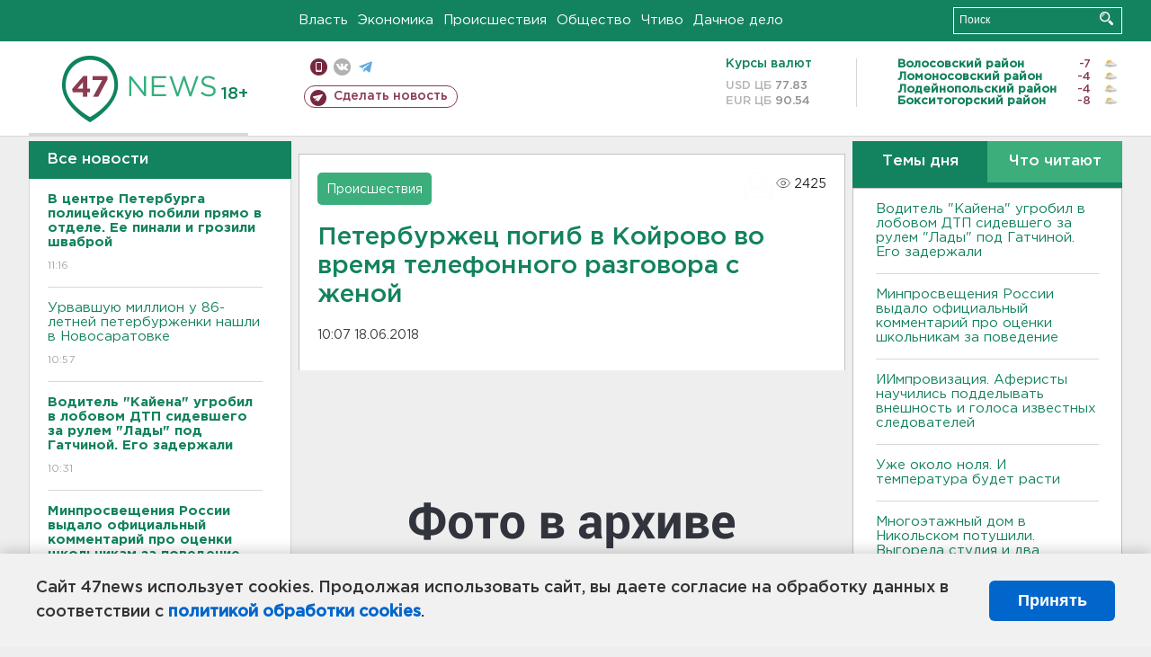

--- FILE ---
content_type: text/html; charset=UTF-8
request_url: https://47news.ru/articles/140752/
body_size: 18221
content:
<!DOCTYPE html>
<html xmlns="http://www.w3.org/1999/xhtml" prefix="og: http://ogp.me/ns#" lang="ru">
<head>
    <meta charset="UTF-8">
    <title>Петербуржец погиб в Койрово во время телефонного разговора с женой -- 18 июня 2018 &#8250; Статьи &#8250;  47новостей из Ленинградской области</title>
    <meta name="viewport" content="width=device-width, initial-scale=1">
    <meta name="keywords" content="Ленинградская область, 47 новостей из Ленинградской области, власть, политика, бизнес, производство, общество, ЧП, происшествия, криминал, коммуникации, граница, среда обитания, досуг, культура, лесопромышленный комплекс, ЛПК Ленобласти, Северо-Европейский газопровод, СЕГ, Балтийская трубопроводная система, БТС, Бокситогорский район, Волосовский район, Волховский район, Всеволожский район, Выборгский район, Гатчинский район, Кингисеппский район, Киришский район, Кировский район, Лодейнопольский район, Ломоносовский район, Лужский район, Подпорожский район, Приозерский район, Сланцевский район, Сосновый Бор, Тихвинский район, Тосненский район, цитата дня, глас народа, 47News, Финляндия, Выборг, Форд-Всеволожск, ЛАЭС, Финский залив, Ладожское озеро, рыбаки на льдине">
    <meta name="description" content="Мужчина находился на даче в садоводстве Койрово на территории Виллозского поселения.">
    <meta name="yandex-verification" content="60f81bf0b559655a">
    <meta name="yandex-verification" content="56562c0790546cc7">
    <meta name="google-site-verification" content="TFY-D1Ff-3Ecg_ZFNht2pYlTvtBeFznqqe2IVwvvYwk">
    <meta name="version" content="1.90.6">
    <meta property="og:title" content="Петербуржец погиб в Койрово во время телефонного разговора с женой">
    <meta property="og:type" content="article" >
    <meta property="og:url" content="https://47news.ru/articles/140752/" >
    <meta property="og:image" content="https://i.47news.ru//titles/2018/06/20180618_vvozau6pchlz12b9b8d2.jpg" >
    <meta property="og:site_name" content="47 Новостей Ленинградской области" >
    <meta property="og:description" content="Мужчина находился на даче в садоводстве Койрово на территории Виллозского поселения." >
        <link rel="apple-touch-icon" href="https://47news.ru/frontend/favicon/apple-touch-icon.png">
    <link rel="apple-touch-icon" sizes="57x57" href="https://47news.ru/frontend/favicon/apple-touch-icon-57x57.png">
    <link rel="apple-touch-icon" sizes="60x60" href="https://47news.ru/frontend/favicon/apple-touch-icon-60x60.png">
    <link rel="apple-touch-icon" sizes="72x72" href="https://47news.ru/frontend/favicon/apple-touch-icon-72x72.png">
    <link rel="apple-touch-icon" sizes="76x76" href="https://47news.ru/frontend/favicon/apple-touch-icon-76x76.png">
    <link rel="apple-touch-icon" sizes="114x114" href="https://47news.ru/frontend/favicon/apple-touch-icon-114x114.png">
    <link rel="apple-touch-icon" sizes="180x180" href="https://47news.ru/frontend/favicon/apple-touch-icon-180x180.png">
    <link rel="icon" type="image/png" sizes="16x16" href="https://47news.ru/frontend/favicon/favicon-16x16.png">
    <link rel="icon" type="image/png" sizes="32x32" href="https://47news.ru/frontend/favicon/favicon-32x32.png">
    <link rel="icon" type="image/png" sizes="192x192" href="https://47news.ru/frontend/favicon/android-chrome-192x192.png">
    <link rel="manifest" href="https://47news.ru/frontend/favicon/site.webmanifest">
    <link rel="mask-icon" href="https://47news.ru/frontend/favicon/safari-pinned-tab.svg" color="#1f9c75">
    <link rel="shortcut icon" href="https://47news.ru/frontend/favicon/favicon.ico">
    <meta name="msapplication-TileColor" content="#00aba9">
    <meta name="msapplication-TileImage" content="https://47news.ru/frontend/favicon/mstile-144x144.png">
    <meta name="msapplication-config" content="https://47news.ru/frontend/favicon/browserconfig.xml">
    <meta name="theme-color" content="#ffffff">
    <script>
        var timerMainBannerId = 0;
        var fqdn = '47news.ru';
        var scheme = 'https://';
        var domain_assets = 'https://47news.ru';
    </script>
            <!-- Yandex.Metrika counter -->
    <script>
        (function(m,e,t,r,i,k,a){ m[i]=m[i]||function() { (m[i].a=m[i].a||[]).push(arguments) };
            m[i].l=1*new Date();k=e.createElement(t),a=e.getElementsByTagName(t)[0],k.async=1,k.src=r,a.parentNode.insertBefore(k,a)})
        (window, document, "script", "https://mc.yandex.ru/metrika/tag.js", "ym");
        ym(5777860, "init", {
            clickmap:true,
            trackLinks:true,
            accurateTrackBounce:true,
            webvisor:true
        });
    </script>
    <noscript><div><img src="https://mc.yandex.ru/watch/5777860" style="position:absolute; left:-9999px;" alt=""></div></noscript>
    <!-- /Yandex.Metrika counter -->
    <!-- Adfox bidding -->
<script async src="https://yandex.ru/ads/system/header-bidding.js"></script>
    <script src="/frontend/adfox/adfox_bidding_main.js"></script>
<!-- Yandex Native Ads -->
<script>window.yaContextCb = window.yaContextCb || []</script>
<script src="https://yandex.ru/ads/system/context.js" async></script>
<!-- Adfox: END -->
    <script async src="https://jsn.24smi.net/smi.js" data-comment="traffic exchange network script: 24smi"></script>
    <script async src="https://cdn.tds.bid/bid.js" type="text/javascript"></script>
    <link href="/frontend/css/style.css" rel="stylesheet" type="text/css" >
    <link href="/frontend/fonts.css" rel="stylesheet" type="text/css" >
            <script src="https://47news.ru/frontend/js.jquery/jquery-1.12.4.min.js"></script>
        <script src="https://47news.ru/frontend/js.jquery/jquery.form.4.2.2.js"></script>
        <script src="https://47news.ru/frontend/js.jquery/jquery.mousewheel.js"></script>
        <script src="https://47news.ru/frontend/js.jquery/jquery.jscrollpane.min.js"></script>
        <link rel="stylesheet" href="https://47news.ru/frontend/js.jquery/jquery.jscrollpane.css" type="text/css">
        <script src="https://47news.ru/frontend/js.jquery/jquery.waitforimages.min.js"></script>
        <script src="/frontend/js.jquery/jquery.cookie.js"></script>
    <script>
        var GLOBAL_FEATURE_GREENHEAD_SCROLLABLE =  true ;
        var GLOBAL_FEATURE_BANNERHEIGHT_701 = 250;
    </script>
        <script src="/frontend/js.jquery/jquery.paginator.js?v=1.90.6"></script>
    <script src="/frontend/js/core.js?v=1.90.6"></script>
    <script src="/frontend/js/scripts.desktop.js?v=1.90.6"></script>
                    <link rel="stylesheet" href="/frontend/js.jquery/jquery.fancybox.min.css" type="text/css" >
        <script src="/frontend/js.jquery/jquery.fancybox.min.js"></script>
    <script id="greenswitcher">
        $(function(){
            $("#greenhead .district > span > a").on("click", function(){
                $("#greenhead .district .list").toggle();
            });
            $("#header, #content").on("click", function(){
                $("#greenhead .district .list").hide();
            });
        });
    </script>
</head>
<body>
<style>
    .cookie-consent {
        position: fixed;
        bottom: 0;
        left: 0;
        right: 0;
        background: #f1f1f1;
        padding: 25px 40px;
        box-shadow: 0 -2px 15px rgba(0,0,0,0.2);
        display: none;
        justify-content: space-between;
        align-items: center;
        z-index: 1000;
        min-height: 90px;
        box-sizing: border-box;
    }
    .cookie-consent-text {
        margin-right: 30px;
        font-size: 18px;
        line-height: 1.5;
        color: #333;
        flex-grow: 1;
    }
    .cookie-consent-link {
        color: #0066cc;
        text-decoration: none;
        font-weight: bold;
        white-space: nowrap;
    }
    .cookie-consent-link:hover {
        text-decoration: underline;
    }
    .cookie-consent-button {
        background: #0066cc;
        color: white;
        border: none;
        padding: 12px 24px;
        border-radius: 6px;
        cursor: pointer;
        font-size: 18px;
        font-weight: bold;
        min-width: 140px;
        transition: background 0.3s;
    }
    .cookie-consent-button:hover {
        background: #004d99;
    }
    @media (max-width: 768px) {
        .cookie-consent {
            flex-direction: column;
            padding: 20px;
            text-align: center;
        }
        .cookie-consent-text {
            margin-right: 0;
            margin-bottom: 20px;
        }
    }
</style>
<div class="cookie-consent" id="cookieConsent">
    <div class="cookie-consent-text">
        Сайт 47news использует cookies. Продолжая использовать сайт, вы даете согласие на обработку данных в соответствии с <a href="/pages/16/" class="cookie-consent-link">политикой обработки cookies</a>.
    </div>
    <button class="cookie-consent-button" id="cookieAcceptButton">Принять</button>
</div>
<script>
    document.addEventListener('DOMContentLoaded', function() {
        let cookieConsent = document.getElementById('cookieConsent');
        let acceptButton = document.getElementById('cookieAcceptButton');
        // Упрощенная проверка cookies без проблемных regexp
        function checkCookie() {
            let cookies = document.cookie.split(';');
            for(let i = 0; i < cookies.length; i++) {
                let cookie = cookies[i].trim();
                if(cookie.indexOf('cookieConsentAccepted=') === 0) {
                    return true;
                }
            }
            return false;
        }
        if(!checkCookie()) {
            console.log('consent display');
            cookieConsent.style.display = 'flex';
        }
        // Установка cookie на 6 месяцев
        function setConsentCookie() {
            let date = new Date();
            date.setMonth(date.getMonth() + 6);
            document.cookie = 'cookieConsentAccepted=true; expires=' + date.toUTCString() + '; path=/';
        }
        acceptButton.addEventListener('click', function() {
            console.log('set cookie');
            setConsentCookie();
            cookieConsent.style.display = 'none';
        });
    });
</script>
    <div
            class="abstract_banner topbanner_over_maindiv"
            data-adplace="place_701"
            data-comment="Панорама"
            style="max-height: 250px; ">
        <!--AdFox START-->
<!--47news.ru-->
<!--Площадка: 47news.ru / * / *-->
<!--Тип баннера: Панорама-->
<!--Расположение: верх страницы-->
<div id="adfox_head"></div>
<script>
    window.yaContextCb.push(()=>{
        Ya.adfoxCode.create({
            ownerId: 213964,
            containerId: 'adfox_head',
            params: {
                pp: 'g',
                ps: 'bohd',
                p2: 'fuav',
                puid1: ''
            }
        })
    })
</script>
    </div>
<div id="main">
        <div id="greenhead">
        <div class="wrapper">
                                                              <div class="menu" style="margin-left: 300px">
                <ul>
                    <li><a href="/rubrics/regime/">Власть</a></li>
                    <li><a href="/rubrics/economy/">Экономика</a></li>
                    <li><a href="/rubrics/emergency/">Происшествия</a></li>
                    <li><a href="/rubrics/society/">Общество</a></li>
                                        <li><a href="/plus/">Чтиво</a></li>                     <li><a href="/rubrics/dacha/">Дачное дело</a></li>
                                    </ul>
            </div>
            <div class="search" style="float: right">
                <form action="/search/" method="get">
                    <div class="input">
                        <input type="text" name="query" placeholder="Поиск" >
                        <button>Искать</button>
                    </div>
                </form>
            </div>
        </div>
    </div>
        <div id="header">
        <div class="wrapper">
            <div class="logo">
                <a href="/"><img src="https://47news.ru/frontend/images/logo_site.png" alt="Логотип 47 новостей"></a>
            </div>
            <div class="h18">
                <span style="vertical-align: sub; font-size: smaller">18+</span>
            </div>
            <div class="nets">
                <div class="fline">
                    <a href="https://m.47news.ru/?usemobile=1&noredir=1" class="mobile">Мобильная версия</a>
                    <a href="https://vk.com/news47rus" class="vk">вконтакте</a>
                    <a href="https://t.me/allnews47" class="tg">телеграм</a>
                                    </div>
                <div class="sline">
                    <a href="/articles/manage/" class="makenews">Сделать новость</a>
                </div>
            </div>
            <div class="currency">
                <span class="title">Курсы валют</span>
                <span class="row"><span>USD ЦБ</span> 77.83</span>
                <span class="row"><span>EUR ЦБ</span> 90.54</span>
            </div>
            <div class="weather">
                                    <ul>
                                                                                    <li>
                                    <b>Волосовский район</b><span class="temp">-7</span><span class="i"><img width="15" src="https://47news.ru/frontend/images/weather/27d.png" alt="" ></span>
                                </li>
                                                                                                                <li>
                                    <b>Ломоносовский район</b><span class="temp">-4</span><span class="i"><img width="15" src="https://47news.ru/frontend/images/weather/27d.png" alt="" ></span>
                                </li>
                                                                                                                <li>
                                    <b>Лодейнопольский район</b><span class="temp">-4</span><span class="i"><img width="15" src="https://47news.ru/frontend/images/weather/27d.png" alt="" ></span>
                                </li>
                                                                                                                <li>
                                    <b>Бокситогорский район</b><span class="temp">-8</span><span class="i"><img width="15" src="https://47news.ru/frontend/images/weather/27d.png" alt="" ></span>
                                </li>
                                                                                                                                                                                                                                                                                                                                                                                                                                                                                                                                                                                                                                                                                                                                                                                                                                                                                    </ul>
                            </div>
            <div class="clearfix"></div>
        </div>
    </div>
    <div id="content">
        <div class="wrapper">
                                    <div id="leftcol">
                                <a href="/articles/"><h3 class="ghead">Все новости</h3></a>
                <ul class="newslist verticalscrollplace">
                    		<li>
		<a href="/articles/281464/">
							<b>В центре Петербурга полицейскую побили прямо в отделе. Ее пинали и грозили шваброй</b>
									<span class="cdate">
				11:16
											</span>
		</a>
	</li>
		<li>
		<a href="/articles/281462/">
							Урвавшую миллион у 86-летней петербурженки нашли в Новосаратовке
									<span class="cdate">
				10:57
											</span>
		</a>
	</li>
		<li>
		<a href="/articles/281461/">
							<b>Водитель "Кайена" угробил в лобовом ДТП сидевшего за рулем "Лады" под Гатчиной. Его задержали</b>
									<span class="cdate">
				10:31
											</span>
		</a>
	</li>
		<li class="noborder">
		<a href="/articles/281460/">
							<b>Минпросвещения России выдало официальный комментарий про оценки школьникам за поведение</b>
									<span class="cdate">
				10:04
				<span class="rep_icon"><img src="https://47news.ru/frontend/images/icons/ico_photo.png"></span>							</span>
		</a>
	</li>
			    <div
            class="abstract_banner b-block"
            data-adplace="place_201"
            data-comment="201"
            style="max-height: 400px; max-width: 240px;">
        <!--AdFox START-->
<!--47news.ru-->
<!--Площадка: 47news.ru / * / *-->
<!--Тип баннера: 240х400 слева-1-->
<!--Расположение: слева-1-->
<div id="adfox_163422008296913012"></div>
<script>
    window.yaContextCb.push(()=>{
        Ya.adfoxCode.create({
            ownerId: 213964,
            containerId: 'adfox_163422008296913012',
            params: {
                pp: 'jzf',
                ps: 'bohd',
                p2: 'foxk',
                puid1: ''
            }
        })
    })
</script>
<!-- 47news - RU - Adblocking - 300x600 -->
<!-- Invocation banner code for the requested adslot -->
<div id='crt-1293304-1'>
<script type='text/javascript'>callAdblock('crt-1293304-1',1293304,300,600);</script>
</div>
    </div>
		<li>
		<a href="/articles/281459/">
							<b>ИИмпровизация. Аферисты научились подделывать внешность и голоса известных следователей</b>
									<span class="cdate">
				09:38
											</span>
		</a>
	</li>
		<li>
		<a href="/articles/281457/">
							<b>Уже около ноля. И температура будет расти</b>
									<span class="cdate">
				09:15
				<span class="rep_icon"><img src="https://47news.ru/frontend/images/icons/ico_photo.png"></span>							</span>
		</a>
	</li>
		<li>
		<a href="/articles/281456/">
							Послы ЕС соберутся на экстренное совещание 18 января
									<span class="cdate">
				23:50, 17.01.2026
											</span>
		</a>
	</li>
		<li>
		<a href="/articles/281451/">
							Задержан начальник центра МВД в Сыктывкаре, где произошел взрыв и пострадали 20 человек
									<span class="cdate">
				23:12, 17.01.2026
											</span>
		</a>
	</li>
		<li>
		<a href="/articles/281454/">
							Трамп объяснил, зачем ему Гренландия. И ввел пошлины 10% против Дании и еще нескольких стран
									<span class="cdate">
				22:41, 17.01.2026
											</span>
		</a>
	</li>
		<li>
		<a href="/articles/281455/">
							Постельное белье тлело в многоэтажке в Сланцах. Спасатели вынесли из дыма человека
									<span class="cdate">
				22:08, 17.01.2026
				<span class="rep_icon"><img src="https://47news.ru/frontend/images/icons/ico_photo.png"></span>				<span class="rep_icon"><img src="https://47news.ru/frontend/images/icons/ico_video.png"></span>			</span>
		</a>
	</li>
		<li>
		<a href="/articles/281453/">
							<b>Квартира вспыхнула в пятиэтажном доме в Келози. Спасли семь человек</b>
									<span class="cdate">
				21:42, 17.01.2026
											</span>
		</a>
	</li>
		<li>
		<a href="/articles/281452/">
							Собаку спасли из многоэтажки в Никольском, где полыхала студия и балконы
									<span class="cdate">
				21:24, 17.01.2026
				<span class="rep_icon"><img src="https://47news.ru/frontend/images/icons/ico_photo.png"></span>							</span>
		</a>
	</li>
		<li>
		<a href="/articles/281450/">
							Прокуратура Тосно начала проверку обстоятельств возгорания в 16-этажном доме
									<span class="cdate">
				20:43, 17.01.2026
				<span class="rep_icon"><img src="https://47news.ru/frontend/images/icons/ico_photo.png"></span>				<span class="rep_icon"><img src="https://47news.ru/frontend/images/icons/ico_video.png"></span>			</span>
		</a>
	</li>
		<li>
		<a href="/articles/281449/">
							<b>Молодежная волейбольная команда «Динамо-ЛО» завершили матч с соперниками из Казани красивым ударом и победой</b>
									<span class="cdate">
				20:15, 17.01.2026
				<span class="rep_icon"><img src="https://47news.ru/frontend/images/icons/ico_photo.png"></span>							</span>
		</a>
	</li>
		<li>
		<a href="/articles/281448/">
							Автобус, курсирующий между Шлиссельбургом и Петербургом, попал в аварию у Металлостроя
									<span class="cdate">
				19:45, 17.01.2026
				<span class="rep_icon"><img src="https://47news.ru/frontend/images/icons/ico_photo.png"></span>							</span>
		</a>
	</li>
		<li>
		<a href="/articles/281447/">
							Следователи просят родителей поговорить с детьми о горках. Пострадавших все больше
									<span class="cdate">
				19:25, 17.01.2026
								<span class="rep_icon"><img src="https://47news.ru/frontend/images/icons/ico_video.png"></span>			</span>
		</a>
	</li>
		<li>
		<a href="/articles/281446/">
							<b>Многоэтажный дом в Никольском потушили. Выгорела студия и два балкона</b>
									<span class="cdate">
				18:52, 17.01.2026
								<span class="rep_icon"><img src="https://47news.ru/frontend/images/icons/ico_video.png"></span>			</span>
		</a>
	</li>
		<li>
		<a href="/articles/281445/">
							<b>Многоэтажку тушат в Никольском. Загорелась студия</b>
									<span class="cdate">
				18:14, 17.01.2026
				<span class="rep_icon"><img src="https://47news.ru/frontend/images/icons/ico_photo.png"></span>							</span>
		</a>
	</li>
		<li>
		<a href="/articles/281443/">
							Следователи выясняют, за что в Коммунаре должен был пояснить избитый школьник
									<span class="cdate">
				17:42, 17.01.2026
											</span>
		</a>
	</li>
		<li>
		<a href="/articles/281442/">
							Купелям в Петербурге скорректировали расписание. Но локации прежние
									<span class="cdate">
				17:12, 17.01.2026
				<span class="rep_icon"><img src="https://47news.ru/frontend/images/icons/ico_photo.png"></span>							</span>
		</a>
	</li>
		<li>
		<a href="/articles/281440/">
							<b>Перед Крещением в Ленобласти местами потеплеет до 0</b>
									<span class="cdate">
				16:41, 17.01.2026
				<span class="rep_icon"><img src="https://47news.ru/frontend/images/icons/ico_photo.png"></span>							</span>
		</a>
	</li>
		<li>
		<a href="/articles/281441/">
							<b>Пенсионер не пережил квартирного пожара под Тосно</b>
									<span class="cdate">
				16:11, 17.01.2026
											</span>
		</a>
	</li>
		<li>
		<a href="/articles/281438/">
							Генераторы из Ленобласти отправились в Белгород
									<span class="cdate">
				15:59, 17.01.2026
											</span>
		</a>
	</li>
		<li>
		<a href="/articles/281437/">
							<b>У деревни под Тихвином охотники разбудили медведя-шатуна</b>
									<span class="cdate">
				15:30, 17.01.2026
											</span>
		</a>
	</li>
		<li>
		<a href="/articles/281436/">
							30 россиян не пустили в Финляндию в 2025 году, у пяти даже были визы
									<span class="cdate">
				15:19, 17.01.2026
											</span>
		</a>
	</li>
		<li>
		<a href="/articles/281435/">
							Жителей деревни Слапи избавили от дыма и гари
									<span class="cdate">
				14:36, 17.01.2026
				<span class="rep_icon"><img src="https://47news.ru/frontend/images/icons/ico_photo.png"></span>							</span>
		</a>
	</li>
		<li>
		<a href="/articles/281434/">
							850 человек за день. Рассекречены документы об убийствах нацистами душевнобольных под Гатчиной
									<span class="cdate">
				14:10, 17.01.2026
				<span class="rep_icon"><img src="https://47news.ru/frontend/images/icons/ico_photo.png"></span>							</span>
		</a>
	</li>
		<li>
		<a href="/articles/281433/">
							Ножом в грудь, сам - в больницу. Ссора закончилась убийством в Петербурге
									<span class="cdate">
				13:40, 17.01.2026
											</span>
		</a>
	</li>
		<li>
		<a href="/articles/281432/">
							Готовили теракты в Хабаровском крае и Нальчике. ФСБ задержала двух радикалов
									<span class="cdate">
				13:13, 17.01.2026
											</span>
		</a>
	</li>
		<li>
		<a href="/articles/281431/">
							<b>Из горевшей квартиры под Тосно вынесли мужчину и спасали семерых соседей</b>
									<span class="cdate">
				12:40, 17.01.2026
				<span class="rep_icon"><img src="https://47news.ru/frontend/images/icons/ico_photo.png"></span>							</span>
		</a>
	</li>
		<li>
		<a href="/articles/281430/">
							<b>Классная тачка, Жигули «семерка». Домофон в Колтушах снял приключения двоих в темном</b>
									<span class="cdate">
				12:32, 17.01.2026
								<span class="rep_icon"><img src="https://47news.ru/frontend/images/icons/ico_video.png"></span>			</span>
		</a>
	</li>
		<li>
		<a href="/articles/281429/">
							Пришли Хабенский, Ургант, ученики. В Москве прощаются с ректором Школы-студии МХАТ Золотовицким
									<span class="cdate">
				12:02, 17.01.2026
				<span class="rep_icon"><img src="https://47news.ru/frontend/images/icons/ico_photo.png"></span>							</span>
		</a>
	</li>
		<li>
		<a href="/articles/281428/">
							B Новгородской области две девушки погибли во время катания на тюбинге
									<span class="cdate">
				11:43, 17.01.2026
				<span class="rep_icon"><img src="https://47news.ru/frontend/images/icons/ico_photo.png"></span>							</span>
		</a>
	</li>
		<li>
		<a href="/articles/281427/">
							Пожар в студии в Буграх выгнал на улицу 18 человек
									<span class="cdate">
				11:01, 17.01.2026
											</span>
		</a>
	</li>
		<li>
		<a href="/articles/281426/">
							В биографии безработного из Сертолово появились два миллиона пенсионера из Никольского
									<span class="cdate">
				10:42, 17.01.2026
											</span>
		</a>
	</li>
		<li>
		<a href="/articles/281424/">
							За ночь над регионами России уничтожено 99 БПЛА
									<span class="cdate">
				09:55, 17.01.2026
											</span>
		</a>
	</li>
		<li>
		<a href="/articles/281423/">
							<b>Подростка без сознания забрали со льда карьера в Шапках</b>
									<span class="cdate">
				09:15, 17.01.2026
								<span class="rep_icon"><img src="https://47news.ru/frontend/images/icons/ico_video.png"></span>			</span>
		</a>
	</li>
		<li>
		<a href="/articles/281422/">
							В Майами 17 января пройдут переговоры по урегулированию конфликта на Украине
									<span class="cdate">
				00:01, 17.01.2026
											</span>
		</a>
	</li>
		<li>
		<a href="/articles/281418/">
							На Земле внезапно началась магнитная буря. В небе над Петербургом и Ленобластью может засиять
									<span class="cdate">
				23:31, 16.01.2026
				<span class="rep_icon"><img src="https://47news.ru/frontend/images/icons/ico_photo.png"></span>							</span>
		</a>
	</li>
		<li>
		<a href="/articles/281421/">
							РЖД подняли стоимость билетов. Рассказываем, когда выгоднее ездить
									<span class="cdate">
				22:59, 16.01.2026
											</span>
		</a>
	</li>
		<li>
		<a href="/articles/281419/">
							Познакомился с беспилотниками и велел вывести роботов в правовое поле. Путин побывал в депо Москвы
									<span class="cdate">
				22:30, 16.01.2026
				<span class="rep_icon"><img src="https://47news.ru/frontend/images/icons/ico_photo.png"></span>				<span class="rep_icon"><img src="https://47news.ru/frontend/images/icons/ico_video.png"></span>			</span>
		</a>
	</li>
		<li>
		<a href="/articles/281420/">
							<b>В Сосновом Бору общежитие учебного центра ВМФ при сносе рухнуло на экскаватор </b>
									<span class="cdate">
				22:10, 16.01.2026
				<span class="rep_icon"><img src="https://47news.ru/frontend/images/icons/ico_photo.png"></span>							</span>
		</a>
	</li>
		<li>
		<a href="/articles/281417/">
							Маткапитал на первого ребенка в России поднимают до 729 тысяч
									<span class="cdate">
				21:58, 16.01.2026
											</span>
		</a>
	</li>
		<li>
		<a href="/articles/281416/">
							Полюбить себя и быть в прайме. Россияне рассказали о мечтах и целях на 2026 год
									<span class="cdate">
				21:29, 16.01.2026
											</span>
		</a>
	</li>
		<li>
		<a href="/articles/281415/">
							Имущество экс-мэра Сочи изъяли в доход РФ. В списке – недвижимость в Ленобласти 
									<span class="cdate">
				20:53, 16.01.2026
				<span class="rep_icon"><img src="https://47news.ru/frontend/images/icons/ico_photo.png"></span>							</span>
		</a>
	</li>
		<li>
		<a href="/articles/281414/">
							Под Выборгом откроют стационар паллиативной помощи для больных детей
									<span class="cdate">
				20:28, 16.01.2026
				<span class="rep_icon"><img src="https://47news.ru/frontend/images/icons/ico_photo.png"></span>							</span>
		</a>
	</li>
		<li>
		<a href="/articles/281412/">
							МИД России просит не лететь в Молдавию. В аэропорту можно застрять
									<span class="cdate">
				20:11, 16.01.2026
											</span>
		</a>
	</li>
		<li>
		<a href="/articles/281413/">
							<b>В Мурино вызволяли женщину из "Ниссана" после столкновения с грузовиком</b>
									<span class="cdate">
				19:57, 16.01.2026
											</span>
		</a>
	</li>
		<li>
		<a href="/articles/281411/">
							Уже в полночь. На ЗСД меняются тарифы для водителей с транспондером
									<span class="cdate">
				19:27, 16.01.2026
											</span>
		</a>
	</li>
		<li>
		<a href="/articles/281410/">
							Все также выходят на лед. В Ленобласти спасатели продолжают беседы с бесстрашными рыбаками
									<span class="cdate">
				19:09, 16.01.2026
								<span class="rep_icon"><img src="https://47news.ru/frontend/images/icons/ico_video.png"></span>			</span>
		</a>
	</li>
		<li>
		<a href="/articles/281409/">
							Пять граждан и два проекта попали в иноагенты России
									<span class="cdate">
				18:54, 16.01.2026
											</span>
		</a>
	</li>
		<li>
		<a href="/articles/281408/">
							Петербуржца будут судить за мошенничество со стройкой в Ленобласти. Ущерб превысил 12 млн рублей
									<span class="cdate">
				18:26, 16.01.2026
											</span>
		</a>
	</li>
		<li>
		<a href="/articles/281407/">
							<b>Вечерние пробки сковали Петербург</b>
									<span class="cdate">
				18:01, 16.01.2026
				<span class="rep_icon"><img src="https://47news.ru/frontend/images/icons/ico_photo.png"></span>							</span>
		</a>
	</li>
		<li>
		<a href="/articles/281406/">
							В Петербурге начали штрафовать курьеров за отсутствие униформы
									<span class="cdate">
				17:56, 16.01.2026
				<span class="rep_icon"><img src="https://47news.ru/frontend/images/icons/ico_photo.png"></span>							</span>
		</a>
	</li>
		<li>
		<a href="/articles/281405/">
							Стало известно, какие планы у дорожников на трассу "Псков" в этом году
									<span class="cdate">
				17:32, 16.01.2026
				<span class="rep_icon"><img src="https://47news.ru/frontend/images/icons/ico_photo.png"></span>							</span>
		</a>
	</li>
		<li>
		<a href="/articles/281401/">
							Кингисеппский район создал портал для туристов и своих: от отеля и ресторана до экотропы
									<span class="cdate">
				17:10, 16.01.2026
											</span>
		</a>
	</li>
		<li>
		<a href="/articles/281403/">
							<b>В Выборге замерзают сотрудники медцентра</b>
									<span class="cdate">
				16:55, 16.01.2026
								<span class="rep_icon"><img src="https://47news.ru/frontend/images/icons/ico_video.png"></span>			</span>
		</a>
	</li>
		<li>
		<a href="/articles/281402/">
							Скончался сооснователь ресторанной империи Ginza Вадим Лапин
									<span class="cdate">
				16:40, 16.01.2026
											</span>
		</a>
	</li>
		<li>
		<a href="/articles/281389/">
							Кому нельзя окунаться в проруби на Крещение: назван целый перечень заболеваний
									<span class="cdate">
				16:25, 16.01.2026
				<span class="rep_icon"><img src="https://47news.ru/frontend/images/icons/ico_photo.png"></span>							</span>
		</a>
	</li>
		<li>
		<a href="/articles/281399/">
							Директора нацпарка "Куршская коса" отправили под домашний арест
									<span class="cdate">
				16:10, 16.01.2026
											</span>
		</a>
	</li>
		<li>
		<a href="/articles/281398/">
							Ветер с моря дул. В Ленобласти ждут сильных скачков температуры
									<span class="cdate">
				15:55, 16.01.2026
											</span>
		</a>
	</li>
		<li>
		<a href="/articles/281400/">
							<b>Начальник отдела Ростехнадзора в Тосно - под домашним арестом за особо крупную взятку</b>
									<span class="cdate">
				15:41, 16.01.2026
											</span>
		</a>
	</li>
		<li>
		<a href="/articles/281397/">
							Мужчину осудили на 4,5 года за продажу наркотика на 1,5 тысячи в Никольском
									<span class="cdate">
				15:35, 16.01.2026
											</span>
		</a>
	</li>
		<li>
		<a href="/articles/281393/">
							103 и 100. В Ленобласти поздравляют двух ветеранов Великой Отечественной войны
									<span class="cdate">
				15:20, 16.01.2026
				<span class="rep_icon"><img src="https://47news.ru/frontend/images/icons/ico_photo.png"></span>							</span>
		</a>
	</li>
		<li>
		<a href="/articles/281396/">
							<b>Окунуться в купель можно в 16 водоемах Ленобласти. Рассказываем, где именно</b>
									<span class="cdate">
				15:05, 16.01.2026
											</span>
		</a>
	</li>
		<li>
		<a href="/articles/281395/">
							<b>Круговорот баков под снегом. В Тельмана мусор превращается в анекдот</b>
									<span class="cdate">
				14:50, 16.01.2026
				<span class="rep_icon"><img src="https://47news.ru/frontend/images/icons/ico_photo.png"></span>							</span>
		</a>
	</li>
		<li>
		<a href="/articles/281394/">
							Кехман покинул пост худрука Михайловского театра
									<span class="cdate">
				14:36, 16.01.2026
											</span>
		</a>
	</li>
		<li>
		<a href="/articles/281392/">
							Немцы-туристы на снегоступах с любопытством перешли границу между Россией и Финляндией
									<span class="cdate">
				14:10, 16.01.2026
											</span>
		</a>
	</li>
		<li>
		<a href="/articles/281391/">
							Ржаной и пшеничный. Почему хлеб в России за год стал заметно дороже
									<span class="cdate">
				13:50, 16.01.2026
											</span>
		</a>
	</li>
		<li>
		<a href="/articles/281390/">
							Магнитные бури лишь усиливаются. Солнце успокоится только к 2028 году
									<span class="cdate">
				13:35, 16.01.2026
											</span>
		</a>
	</li>
		<li>
		<a href="/articles/281388/">
							На Апрашке устроили рейд в хостеле, задержаны более 20 человек 
									<span class="cdate">
				13:20, 16.01.2026
								<span class="rep_icon"><img src="https://47news.ru/frontend/images/icons/ico_video.png"></span>			</span>
		</a>
	</li>
		<li>
		<a href="/articles/281387/">
							Программа газификации Ленобласти продолжается. В новому году ждем 9 газопроводов
									<span class="cdate">
				13:07, 16.01.2026
											</span>
		</a>
	</li>
		<li>
		<a href="/articles/281385/">
							Школьница с ножом пришла на уроки в Воронеже
									<span class="cdate">
				12:51, 16.01.2026
											</span>
		</a>
	</li>
		<li>
		<a href="/articles/281386/">
							Куртки тоже три. Модники вынесли товар из магазина в Шушарах, но пофорсить не успели
									<span class="cdate">
				12:38, 16.01.2026
											</span>
		</a>
	</li>
		<li>
		<a href="/articles/281383/">
							Петербурженка отсудила 300 тысяч через два года после падения на льду
									<span class="cdate">
				12:25, 16.01.2026
											</span>
		</a>
	</li>
		<li>
		<a href="/articles/281384/">
							<b>Срок в 23 года и компенсацию в 16 миллионов назначил суд для жителя Оржиц, всадившего нож в голову полицейского</b>
									<span class="cdate">
				12:11, 16.01.2026
											</span>
		</a>
	</li>
		<li>
		<a href="/articles/281380/">
							Человек с гвоздодерами из Выборга успел наследить в Пальцево
									<span class="cdate">
				11:44, 16.01.2026
											</span>
		</a>
	</li>
		<li>
		<a href="/articles/281381/">
							<b>Рыбакам напомнили о небезопасности выхода на Финский залив</b>
									<span class="cdate">
				11:30, 16.01.2026
											</span>
		</a>
	</li>
		<li>
		<a href="/articles/281377/">
							Нобелевский комитет о переданной Трампу премии мира:  медаль передать можно, титул нет
									<span class="cdate">
				11:15, 16.01.2026
											</span>
		</a>
	</li>
		<li>
		<a href="/articles/281378/">
							Пистолеты ТТ, патроны, папки с делами. В Петербурге под пресс едва не отправили 20 сейфов ГУ МВД с содержимым
									<span class="cdate">
				11:02, 16.01.2026
											</span>
		</a>
	</li>
		<li>
		<a href="/articles/281379/">
							Школьник проехал станцию на «хвосте» электрички из Сосново, а наказали взрослых
									<span class="cdate">
				10:45, 16.01.2026
											</span>
		</a>
	</li>
		<li>
		<a href="/articles/281376/">
							<b>Хотели познакомиться, а оказались под влиянием злоумышленников. Подростков поймали после поджогов автомобилей силовиков</b>
									<span class="cdate">
				10:30, 16.01.2026
				<span class="rep_icon"><img src="https://47news.ru/frontend/images/icons/ico_photo.png"></span>							</span>
		</a>
	</li>
		<li>
		<a href="/articles/281375/">
							Житель Нового Девяткино забрал 4,2 млн у пенсионера в Петербурге
									<span class="cdate">
				10:03, 16.01.2026
											</span>
		</a>
	</li>
		<li>
		<a href="/articles/281374/">
							На карьерах под Бокситогорском планируются взрывы
									<span class="cdate">
				09:50, 16.01.2026
				<span class="rep_icon"><img src="https://47news.ru/frontend/images/icons/ico_photo.png"></span>							</span>
		</a>
	</li>
		<li>
		<a href="/articles/281373/">
							Квартира в доме с печным отоплением загорелась в Луге
									<span class="cdate">
				09:30, 16.01.2026
				<span class="rep_icon"><img src="https://47news.ru/frontend/images/icons/ico_photo.png"></span>							</span>
		</a>
	</li>
		<li>
		<a href="/articles/281372/">
							Обломки БПЛА упали на территорию предприятия в Рязанской области и задели дома: двое человек пострадали
									<span class="cdate">
				09:15, 16.01.2026
											</span>
		</a>
	</li>
		<li>
		<a href="/articles/281371/">
							Три человека пострадали при стрельбе из светошумового пистолета в Москве
									<span class="cdate">
				08:54, 16.01.2026
				<span class="rep_icon"><img src="https://47news.ru/frontend/images/icons/ico_photo.png"></span>							</span>
		</a>
	</li>
		<li>
		<a href="/articles/281370/">
							Под Тихвином засыпали песком место опрокидывания бензовоза
									<span class="cdate">
				08:31, 16.01.2026
				<span class="rep_icon"><img src="https://47news.ru/frontend/images/icons/ico_photo.png"></span>							</span>
		</a>
	</li>
		<li>
		<a href="/articles/281359/">
							В России создают оперштаб по противодействию кибермошенникам
									<span class="cdate">
				00:23, 16.01.2026
											</span>
		</a>
	</li>
		<li>
		<a href="/articles/281362/">
							В Выборге может быть громко в пятницу из-за взрывных работ в карьере 
									<span class="cdate">
				23:55, 15.01.2026
											</span>
		</a>
	</li>
		<li>
		<a href="/articles/281365/">
							Ленобласть запустила «Крутую локацию». Узнали, как сходить на экскурсию по заводу
									<span class="cdate">
				23:31, 15.01.2026
											</span>
		</a>
	</li>
		<li>
		<a href="/articles/281369/">
							<b>На Дороге Жизни столкнулись три автомобиля. Предполагаемый виновник скрылся </b>
									<span class="cdate">
				23:03, 15.01.2026
				<span class="rep_icon"><img src="https://47news.ru/frontend/images/icons/ico_photo.png"></span>							</span>
		</a>
	</li>
		<li>
		<a href="/articles/281364/">
							Как комфортно похудеть после новогодних каникул без разгрузочных дней, рассказали эндокринологи
									<span class="cdate">
				22:54, 15.01.2026
											</span>
		</a>
	</li>
		<li>
		<a href="/articles/281368/">
							В центре Петербурга удалось спасти кота из дымохода дома XIX века
									<span class="cdate">
				22:25, 15.01.2026
								<span class="rep_icon"><img src="https://47news.ru/frontend/images/icons/ico_video.png"></span>			</span>
		</a>
	</li>
		<li>
		<a href="/articles/281366/">
							До 12 выросло число пострадавших при взрыве светошумовой гранаты в центре МВД в Сыктывкаре
									<span class="cdate">
				21:53, 15.01.2026
											</span>
		</a>
	</li>
		<li>
		<a href="/articles/281367/">
							<b>Под Тихвином опрокинулся бензовоз </b>
									<span class="cdate">
				21:29, 15.01.2026
								<span class="rep_icon"><img src="https://47news.ru/frontend/images/icons/ico_video.png"></span>			</span>
		</a>
	</li>
		<li>
		<a href="/articles/281361/">
							Подростки пьют препараты для собак. Россельхознадзор призывает к рецепту
									<span class="cdate">
				21:16, 15.01.2026
											</span>
		</a>
	</li>
		<li>
		<a href="/articles/281363/">
							Владимиру Кулибабе вменили убийство депутата Госдумы Горячева
									<span class="cdate">
				20:52, 15.01.2026
											</span>
		</a>
	</li>
		<li>
		<a href="/articles/281360/">
							<b>Комитет образования Ленобласти едет с проверкой в столовую Кракольской школы</b>
									<span class="cdate">
				20:28, 15.01.2026
											</span>
		</a>
	</li>
		<li>
		<a href="/articles/281358/">
							Отстраненного главврача роддома в Новокузнецке, где погибли младенцы, отправили под домашний арест
									<span class="cdate">
				20:10, 15.01.2026
											</span>
		</a>
	</li>
                </ul>
                <a href="/articles/"><h3 class="ghead">Все новости</h3></a>
            </div>
            <div class="centercol">
                                                    <div class="middlecol">
                            <div
            class="abstract_banner m14 b-block"
            data-adplace="place_404"
            data-comment="404"
            style=" ">
        <!--AdFox START-->
<!--47news.ru-->
<!--Площадка: 47news.ru / * / *-->
<!--Тип баннера: 608х100 страницы шапки-->
<!--Расположение: <верх страницы>-->
<div id="adfox_150421594263481305"></div>
<script>
window.yaContextCb.push(()=>{
    window.Ya.adfoxCode.create({
        ownerId: 213964,
        containerId: 'adfox_150421594263481305',
        params: {
            pp: 'g',
            ps: 'bohd',
            p2: 'frqd'
        }
    })
});
</script>
    </div>
                                                				<div class="centerblock m20">
		<div class="article-full" id="the_article">
			<script type="application/ld+json">{"@context":"https://schema.org","@type":"NewsArticle","headline":"Петербуржец погиб в Койрово во время телефонного разговора с женой","description":"Мужчина находился на даче в садоводстве Койрово на территории Виллозского поселения.","mainEntityOfPage":{"@type":"WebPage","@id":"https://47news.ru/articles/140752/"},"image":{"@type":"ImageObject","url":"https://i.47news.ru/titles/2018/06/20180618_vvozau6pchlz12b9b8d2.jpg","height":406,"width":606},"dateModified":"2018-06-18T10:07:00+03:00","datePublished":"2018-06-18T10:07:00+03:00","publisher":{"@type":"Organization","name":"47news.ru","logo":{"@type":"ImageObject","url":"https://47news.ru/frontend/images/logo_site.png","height":74,"width":171}}}</script>
						<div class="article-head">
				<div class="fl">
																		<span class="rubric"><a href="/rubrics/emergency/">Происшествия</a></span>
															</div>
												<div style="float: right; display: inline-block">
					<a href="/articles:print/140752/" rel="nofollow" style="display: inline-block">
						<img class="icon-printer-hover-display" src="/frontend/images/icons/printer-icon.svg" width="32" height="32" alt="">
					</a>
					<span id="article_nviews_wrapper" style="display: none; font-size: 14px">
						<svg width="16" height="16" viewBox="0 0 24 24" fill="none"><path d="M12 19C7.10988 19 3.52823 16.581 1 11.4946C3.52823 6.41901 7.10988 4 12 4C16.8901 4 20.4718 6.41901 23 11.5054C20.4718 16.581 16.8901 19 12 19Z" stroke="currentColor" stroke-linecap="round" stroke-linejoin="round"></path><circle cx="12.0938" cy="11.5" r="3.5" stroke="currentColor" stroke-linecap="round" stroke-linejoin="round"></circle></svg>
						<span id="article_nviews_data" style="vertical-align: top" title="Всего: 2424, за сутки: 0, сегодня: 0">2424</span>
					</span>
				</div>
								<div class="clearfix-both"></div>
				<h1>Петербуржец погиб в Койрово во время телефонного разговора с женой</h1>
				<span class="cdate">10:07 18.06.2018</span>
											</div>
																													<div class="photo">
													<img src="https://i.47news.ru/titles/2018/06//20180618_vvozau6pchlz12b9b8d2.jpg" alt="" >													<div class="descr">
																											<a href="http://pixabay.com" rel="nofollow" target="_blank">Фото: pixabay.com</a>
																								</div>
											</div>
			<div class="article-text">
				<p><strong>Устанавливаются обстоятельства гибели петербуржца в Ломоносовском районе Ленобласти. Он разговаривал с женой по телефону, и она услышала в трубке звук выстрела. Рядом с найденным телом было обнаружено ружьё, сообщили 47news в Следственном комитете Ленобласти.   </strong></p>
<p>Как стало известно 47news, около одиннадцати часов вечера 17 июня в ломоносовскую полицию обратилась жительница Петергофа. По её словам, когда она разговаривала со своим 52-летним мужем по телефону, то внезапно услышала в трубке звук выстрела. Связь прервалась, и на звонки он больше не отвечал. Мужчина находился на даче в садоводстве Койрово на территории Виллозского поселения.</p>
<p>Около полуночи женщина приехала на участок и нашла мужа мёртвым. Тело находилось на скамейке. В районе виска у погибшего была рана, а рядом лежало ружьё. Про усопшего известно, что он нигде не работал и последнее время находился в подавленном настроении.</p>
<p>Проверку проводит Следственный комитет Ленобласти.</p>
			</div>
			<div class="clearfix"></div>
			<div class="social">
    <script src="https://yastatic.net/es5-shims/0.0.2/es5-shims.min.js"></script>
    <script src="https://yastatic.net/share2/share.js"></script>
    <div class="ya-share2" data-curtain data-services="vkontakte,odnoklassniki,lj,telegram"></div> </div>
			<div class="clearfix-both"></div>
			<p class="text-after-article text-after-article-mobile">
				Чтобы первыми узнавать о главных событиях в Ленинградской области - подписывайтесь на <a href="https://telegram.me/allnews47" rel="nofollow" target="_blank">канал 47news в Telegram</a>
							</p>
							<div class="article-hint">
					Увидели опечатку? Сообщите через форму <a href="/articles/manage/?type=error&article=140752">обратной связи</a>.
				</div>
					</div>
	</div>
	    <div
            class="abstract_banner m20 b-block"
            data-adplace="place_501"
            data-comment="501"
            style=" ">
        <!--AdFox START-->
<!--47news.ru-->
<!--Площадка: 47news.ru / все страницы сайта / 608х300 над комментариями-->
<!--Категория: <не задана>-->
<!--Тип баннера: 608х300 над комментариями-->
<div id="adfox_152648188356744851"></div>
<script>
window.yaContextCb.push(()=>{
    window.Ya.adfoxCode.create({
        ownerId: 213964,
        containerId: 'adfox_152648188356744851',
        params: {
            p1: 'bxkzu',
            p2: 'fqcz',
            puid1: ''
        }
    })
});
</script>
<!-- 47news - RU - Adblocking - 600x300 -->
<!-- Invocation banner code for the requested adslot -->
<div id='crt-1293305'>
	<script type='text/javascript'>callAdblock('crt-1293305',1293305,600,300);</script>
</div>
    </div>
    <!-- Traffic exchange network widget: 24СМИ -->
<div class="smi24__informer smi24__auto" data-smi-blockid="29243"></div>
<div class="smi24__informer smi24__auto" data-smi-blockid="29244"></div>
<script>(window.smiq = window.smiq || []).push({ });</script>
<!-- Traffic exchange network widget: end -->
        <div id="pvw-id" data-comment="TDS recommendation widget (desktop)">
        <script>
            if (window.defineRecWidget){
                window.defineRecWidget({
                    containerId: "pvw-id",
                    plId: "6167",
                    prId: "6167-76",
                    product: "wpvw",
                })
            }else{
                window.recWait = window.recWait || [];
                window.recWait.push({
                    containerId: "pvw-id",
                    plId: "6167",
                    prId: "6167-76",
                    product: "wpvw",
                })
            }
        </script>
    </div>
		<!-- Yandex Native Ads C-A-63504-25 -->
<div id="id-C-A-63504-25" data-comment="yandex recomendations"></div>
<script>
    window.yaContextCb.push(()=>{
        Ya.Context.AdvManager.renderWidget({
            renderTo: 'id-C-A-63504-25',
            blockId: 'C-A-63504-25'
        })
    });
</script>
<!-- end: Yandex Native Ads C-A-63504-25 -->
	    <script>
    document.addEventListener('DOMContentLoaded', function() {
        const today = new Date().toJSON().slice(0,10).replace(/-/g,''); // ГГГГММДД
        const item_id = 140752;
        const item_type = 'article';
        const cookie_name = 'article[140752]';
        let is_visited = localStorage.getItem(cookie_name);
        let show_nviews_eye =  true ;
        if (is_visited !== today) {
            is_visited = null;
        }
        // Создаем данные для отправки
        const formData = new FormData();
        formData.append('id', item_id);
        formData.append('item_type', item_type);
        formData.append('cookie_name', cookie_name);
        formData.append('is_visited', (is_visited === null) ? 0 : 1);
        // Выполняем запрос
        fetch('/who/collect/', {
            method: 'POST',
            /* этот заголовок нужен потому что в index.php обработчик определяется по заголовку */
            headers: {
                'X-Requested-With': 'XMLHttpRequest'
            },
            body: formData
        })
            .then(response => {
                if (!response.ok) {
                    throw new Error(`HTTP error! status: ${ response.status }`);
                }
                return response.json();
            })
            .then(response => {
                if (response.status === 'install') {
                    localStorage.setItem(cookie_name, today);
                    console.log('First unique visit, localStorage value installed');
                } else if (response.status === 'visit') {
                    console.log('Non-unique visit, tracked');
                } else {
                    console.log('Error, response is: ', response);
                }
                // обновление глазика
                if (show_nviews_eye && response.nviews) {
                    const articleNviewsData = document.getElementById('article_nviews_data');
                    if (articleNviewsData) {
                        articleNviewsData.textContent = response.nviews;
                        articleNviewsData.setAttribute('title', `Всего: ${ response.nviews }, за сутки: ${ response.nviews_day }, сегодня: ${ response.nviews_today }`);
                    }
                    const articleNviewsWrapper = document.getElementById('article_nviews_wrapper');
                    if (articleNviewsWrapper) {
                        articleNviewsWrapper.style.display = 'inline-block';
                    }
                }
            })
            .catch(error => {
                console.error('Error fetching data:', error);
            });
    });
</script>
                            <div
            class="abstract_banner m20 b-block"
            data-adplace="place_403"
            data-comment="403"
            style=" ">
        <!--AdFox START-->
<!--47news.ru-->
<!--Площадка: 47news.ru / * / *-->
<!--Тип баннера: Перетяжка 100%-->
<!--Расположение: <низ страницы>-->
<div id="adfox_149191617258147182"></div>
<script>
window.yaContextCb.push(()=>{
    window.Ya.adfoxCode.create({
        ownerId: 213964,
        containerId: 'adfox_149191617258147182',
        params: {
            pp: 'i',
            ps: 'bohd',
            p2: 'y'
        }
    })
});
</script>
<!-- 47news - RU - Adblocking - 600x300 -->
<!-- Invocation banner code for the requested adslot -->
<div id='crt-1293305-1'>
	<script type='text/javascript'>callAdblock('crt-1293305-1',1293305,600,300);</script>
</div>
    </div>
                    </div>
                    <div class="rightcol">
                        <section>
                            <div class="greenswitcher">
    <div class="greenswitch">
        <ul>
            <li class="selected"><a href="javascript:void(0);" data-rel="themes-list">Темы дня</a></li>
            <li><a href="javascript:void(0);" data-rel="read-list">Что читают</a></li>
        </ul>
    </div>
    <ul class="themes-list" id="gswitcher">
                    <li><a href="/articles/281461/">Водитель &quot;Кайена&quot; угробил в лобовом ДТП сидевшего за рулем &quot;Лады&quot; под Гатчиной. Его задержали</a></li>
                    <li><a href="/articles/281460/">Минпросвещения России выдало официальный комментарий про оценки школьникам за поведение</a></li>
                    <li><a href="/articles/281459/">ИИмпровизация. Аферисты научились подделывать внешность и голоса известных следователей</a></li>
                    <li><a href="/articles/281457/">Уже около ноля. И температура будет расти</a></li>
                    <li><a href="/articles/281446/">Многоэтажный дом в Никольском потушили. Выгорела студия и два балкона</a></li>
                    <li><a href="/articles/281437/">У деревни под Тихвином охотники разбудили медведя-шатуна</a></li>
                    <li><a href="/articles/278559/">Кешбэк до Нового года. Как жители Ленобласти могут сэкономить на каждом проезде</a></li>
                    </ul>
    <ul id="themes-list" style="display: none;">
                    <li><a href="/articles/281461/">Водитель &quot;Кайена&quot; угробил в лобовом ДТП сидевшего за рулем &quot;Лады&quot; под Гатчиной. Его задержали</a></li>
                    <li><a href="/articles/281460/">Минпросвещения России выдало официальный комментарий про оценки школьникам за поведение</a></li>
                    <li><a href="/articles/281459/">ИИмпровизация. Аферисты научились подделывать внешность и голоса известных следователей</a></li>
                    <li><a href="/articles/281457/">Уже около ноля. И температура будет расти</a></li>
                    <li><a href="/articles/281446/">Многоэтажный дом в Никольском потушили. Выгорела студия и два балкона</a></li>
                    <li><a href="/articles/281437/">У деревни под Тихвином охотники разбудили медведя-шатуна</a></li>
                    <li><a href="/articles/278559/">Кешбэк до Нового года. Как жители Ленобласти могут сэкономить на каждом проезде</a></li>
                    </ul>
    <ul id="read-list" style="display: none;">
                    <li><a href="/articles/281457/">Уже около ноля. И температура будет расти</a></li>
                    <li><a href="/articles/281461/">Водитель "Кайена" угробил в лобовом ДТП сидевшего за рулем "Лады" под Гатчиной. Его задержали</a></li>
                    <li><a href="/articles/281460/">Минпросвещения России выдало официальный комментарий про оценки школьникам за поведение</a></li>
                    <li><a href="/articles/281459/">ИИмпровизация. Аферисты научились подделывать внешность и голоса известных следователей</a></li>
                    <li><a href="/articles/281439/">Требуются психические заморочки. С каких щей молодежь влюбляется в аутизм</a></li>
                    <li><a href="/articles/281462/">Урвавшую миллион у 86-летней петербурженки нашли в Новосаратовке</a></li>
                    </ul>
    <script >
        $(function() {
            $(document).on("click", ".greenswitcher .greenswitch li a", function() {
                $(".greenswitcher .greenswitch li").removeClass("selected");
                $(this).closest("li").addClass("selected");
                var id = $(this).data("rel");
                $(".greenswitcher #gswitcher").attr("class", id).html($(".greenswitcher #" + id).html());
            });
        });
    </script>
</div>
                         </section>
                            <div
            class="abstract_banner b-block"
            data-adplace="place_301"
            data-comment="301"
            style="max-height: 400px; max-width: 240px;">
        <!--AdFox START-->
<!--47news.ru-->
<!--Площадка: 47news.ru / * / *-->
<!--Тип баннера: 240х400 справа-1-->
<!--Расположение: справа-1-->
<div id="adfox_14919158986944"></div>
<script>
window.yaContextCb.push(()=>{
    window.Ya.adfoxCode.create({
        ownerId: 213964,
        containerId: 'adfox_14919158986944',
        params: {
            pp: 'jzc',
            ps: 'bohd',
            p2: 'foxg'
        }
    })
});
</script>
<!-- 47news - RU - Adblocking - 300x600 -->
<!-- Invocation banner code for the requested adslot -->
<div id='crt-1293304'>
<script type='text/javascript'>callAdblock('crt-1293304',1293304,300,600);</script>
</div>
    </div>
                            <div
            class="abstract_banner b-block"
            data-adplace="place_304"
            data-comment="304"
            style="max-height: 600px; max-width: 300px;">
        <!--AdFox START-->
<!--47news.ru-->
<!--Площадка: 47news.ru / * / *-->
<!--Тип баннера: 240х400 справа-2-->
<!--Расположение: справа-2-->
<div id="adfox_side2"></div>
<script>
window.yaContextCb.push(()=>{
    window.Ya.adfoxCode.create({
        ownerId: 213964,
        containerId: 'adfox_side2',
        params: {
            pp: 'jzd',
            ps: 'bohd',
            p2: 'foxi'
        }
    })
});
</script>
    </div>
                            <div
            class="abstract_banner b-block"
            data-adplace="place_302"
            data-comment="302"
            style="max-height: 600px; max-width: 300px;">
        <!--AdFox START-->
<!--47news.ru-->
<!--Площадка: 47news.ru / * / *-->
<!--Тип баннера: 240х400 справа-3-->
<!--Расположение: справа-3-->
<div id="adfox_163421933128067989"></div>
<script>
    window.yaContextCb.push(()=>{
        Ya.adfoxCode.create({
            ownerId: 213964,
            containerId: 'adfox_163421933128067989',
            params: {
                pp: 'jze',
                ps: 'bohd',
                p2: 'foxj',
                puid1: ''
            }
        })
    })
</script>
    </div>
                            <div
            class="abstract_banner b-block"
            data-adplace="place_303"
            data-comment="303"
            style=" ">
        <!--AdFox START-->
<!--47news.ru-->
<!--Площадка: 47news.ru / * / *-->
<!--Тип баннера: 240х400 справа-4-->
<!--Расположение: справа-4-->
<div id="adfox_149450186814379028"></div>
<script>
    window.yaContextCb.push(()=>{
        Ya.adfoxCode.create({
            ownerId: 213964,
            containerId: 'adfox_149450186814379028',
            params: {
                pp: 'bteq',
                ps: 'bohd',
                p2: 'hjpr',
                puid1: ''
            }
        })
    })
</script>
    </div>
                    </div>
                    <div class="clearfix"></div>
                            </div>
        </div>
    </div>
    <div id="footer">
        <div class="wrapper">
            <div class="content" style="margin-left: 150px">
                <div class="b">
                    <ul class="links">
                        <li>
                            <a href="/pages/1/">О сайте</a>
                        </li>
                        <li>
                            <a href="/pages/3/">Контакты</a>
                        </li>
                        <li class="last">
                            <a href="/pages/2/">Реклама</a>
                        </li>
                        <li style="display: block"><br></li>
                        <li>
                            <a href="/pages/8/">Политика конфиденциальности</a>
                        </li>
                        <li>
                            <a href="/pages/11/">Политика обработки персональных данных</a>
                        </li>
                        <li>
                            <a href="/pages/16/">Политика использования cookie-файлов</a>
                        </li>
                    </ul>
                    <div class="cnt">
                            <!--LiveInternet counter-->
    <script>
        new Image().src = "//counter.yadro.ru/hit?r"+
            escape(document.referrer)+((typeof(screen)=="undefined")?"":
                ";s"+screen.width+"*"+screen.height+"*"+(screen.colorDepth?
                    screen.colorDepth:screen.pixelDepth))+";u"+escape(document.URL)+
            ";h"+escape(document.title.substring(0,150))+";"+Math.random();</script>
    <!--/LiveInternet-->
    <!--LiveInternet logo-->
    <a href="//www.liveinternet.ru/click" target="_blank"><img src="//counter.yadro.ru/logo?44.3" title="LiveInternet" alt="" border="0" width="31" height="31"></a>
    <!--/LiveInternet-->
    <!-- Rating@Mail.ru counter -->
    <script>
        var _tmr = window._tmr || (window._tmr = []);
        _tmr.push({ id: "1058438", type: "pageView", start: (new Date()).getTime() });
        (function (d, w, id) {
            if (d.getElementById(id)) return;
            var ts = d.createElement("script"); ts.type = "text/javascript"; ts.async = true; ts.id = id;
            ts.src = "https://top-fwz1.mail.ru/js/code.js";
            var f = function () { var s = d.getElementsByTagName("script")[0]; s.parentNode.insertBefore(ts, s); };
            if (w.opera == "[object Opera]") { d.addEventListener("DOMContentLoaded", f, false); } else { f(); }
        })(document, window, "topmailru-code");
    </script>
    <noscript><div><img src="https://top-fwz1.mail.ru/counter?id=1058438;js=na" style="border:0;position:absolute;left:-9999px;" alt="Top.Mail.Ru"></div></noscript>
    <!-- //Rating@Mail.ru counter -->
    <!-- Rating@Mail.ru logo -->
    <a href="https://top.mail.ru/jump?from=1058438"><img src="https://top-fwz1.mail.ru/counter?id=1058438;t=487;l=1" style="border:0;" height="31" width="88" alt="Top.Mail.Ru"></a>
    <!-- //Rating@Mail.ru logo -->
    <!-- Top100 (Kraken) Widget -->
    <span id="top100_widget"></span>
    <!-- END Top100 (Kraken) Widget -->
    <!-- Top100 (Kraken) Counter -->
    <script>
        (function (w, d, c) {
            (w[c] = w[c] || []).push(function() { var options = { project: 895050, element: 'top100_widget', }; try { w.top100Counter = new top100(options); } catch(e) { } });
            var n = d.getElementsByTagName("script")[0], s = d.createElement("script"), f = function () { n.parentNode.insertBefore(s, n); };
            s.type = "text/javascript"; s.async = true; s.src = (d.location.protocol == "https:" ? "https:" : "http:") + "//st.top100.ru/top100/top100.js";
            if (w.opera == "[object Opera]") { d.addEventListener("DOMContentLoaded", f, false); } else { f(); }
        })(window, document, "_top100q");
    </script>
    <noscript>
        <img src="//counter.rambler.ru/top100.cnt?pid=895050" alt="Топ-100">
    </noscript>
    <!-- END Top100 (Kraken) Counter -->
                    </div>
                    <div class="f-menu">
                        <ul>
                            <li><a class="f18">Вконтакте</a></li>
                            <li><a target="_blank" href="https://vk.com/news47rus" class="vk">Вконтакте</a></li>
                            <li><a target="_blank" href="https://t.me/allnews47" class="tg">Telegram</a></li>
                        </ul>
                        <div class="clearfix"></div>
                    </div>
                </div>
                <div class="rtext" >
                    &copy;&#160;<a href="https://47news.ru">47 новостей (47 news)</a> 2005&mdash;2026&nbsp;г.<br >
                    Свидетельство о регистрации СМИ <nobr>Эл № ФС 77-39848</nobr>, выдано Федеральной службой по надзору в сфере связи, информационных технологий и массовых коммуникаций (Роскомнадзор) от <nobr>18 мая 2010г.</nobr><br >
                    <span>При использовании материалов гиперссылка обязательна.<br ></span>
                </div>
                <div class="clearfix"></div>
                <div class="text"><br>
                    47news.ru — независимое интернет-издание, направленное на всестороннее освещение политической и общественной жизни в Ленинградской области, экономической и инвестиционной активности в регионе.
                    Создатели рассчитывают, что «47 новостей» станет популярной и конструктивной площадкой для свободного обсуждения событий, которые происходят в 47-м регионе России.                 </div>
                <div class="clearfix"></div>
            </div>
        </div>
    </div>
</div>
<button id="scroll_up_button" title="Наверх"></button>
</body>
</html>
<!-- Consumed memory: 0 bytes, SQL query count: 5, SQL time 0.000724 sec, Total time: 0 sec. -->


--- FILE ---
content_type: text/html; charset=UTF-8
request_url: https://47news.ru/who/collect/
body_size: 219
content:
{"status":"install","message":"","id":"140752","unique":0,"recordVisitInMemoryCache":true,"updateArticleStats":true,"nviews":2425,"nviews_day":0,"nviews_today":0,"recordVisitUnique":true}